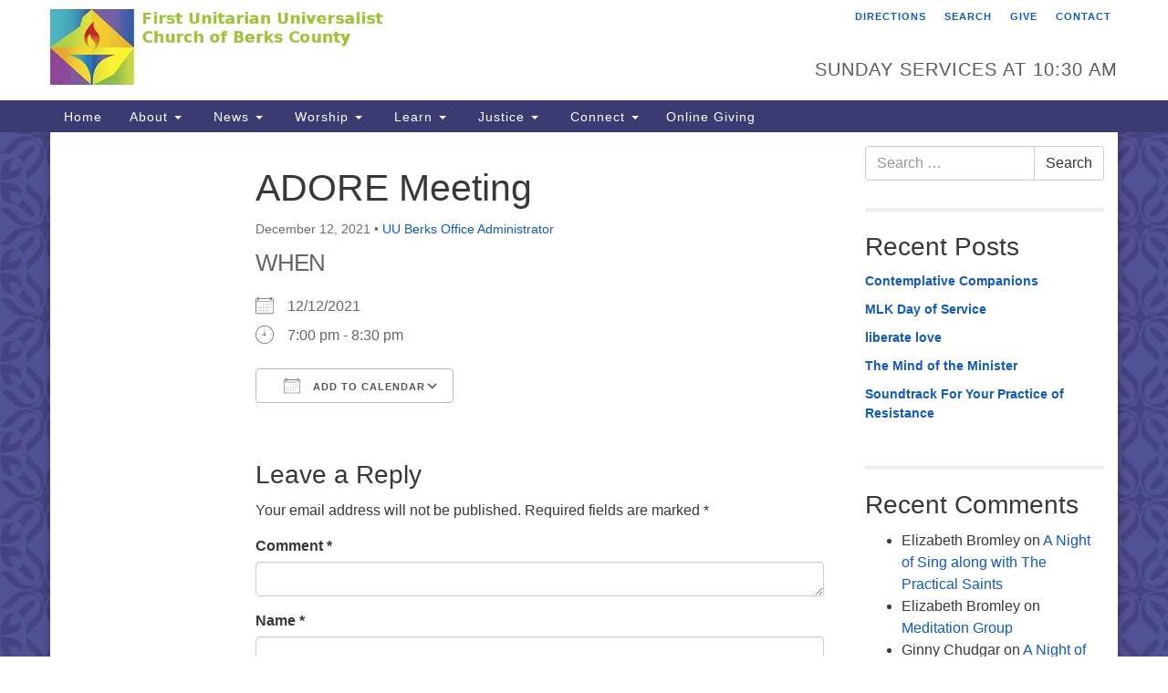

--- FILE ---
content_type: text/html; charset=UTF-8
request_url: https://uuberks.org/events/adore-meeting-4/
body_size: 17893
content:
<!doctype html>
<html lang="en-US">
<head>
	<meta charset="UTF-8" />
	<meta name="viewport" content="width=device-width, initial-scale=1" />
	<link rel="profile" href="https://gmpg.org/xfn/11" />
	<meta name='robots' content='index, follow, max-image-preview:large, max-snippet:-1, max-video-preview:-1' />

	<!-- This site is optimized with the Yoast SEO plugin v26.5 - https://yoast.com/wordpress/plugins/seo/ -->
	<title>ADORE Meeting - First Unitarian Universalist Church of Berks County</title>
	<link rel="canonical" href="https://uuberks.org/events/adore-meeting-4/" />
	<meta property="og:locale" content="en_US" />
	<meta property="og:type" content="article" />
	<meta property="og:title" content="ADORE Meeting - First Unitarian Universalist Church of Berks County" />
	<meta property="og:description" content="12/12/2021 @ 7:00 pm - 8:30 pm -" />
	<meta property="og:url" content="https://uuberks.org/events/adore-meeting-4/" />
	<meta property="og:site_name" content="First Unitarian Universalist Church of Berks County" />
	<meta property="article:publisher" content="http://www.facebook.com/fuubc" />
	<meta name="twitter:card" content="summary_large_image" />
	<script type="application/ld+json" class="yoast-schema-graph">{"@context":"https://schema.org","@graph":[{"@type":"WebPage","@id":"https://uuberks.org/events/adore-meeting-4/","url":"https://uuberks.org/events/adore-meeting-4/","name":"ADORE Meeting - First Unitarian Universalist Church of Berks County","isPartOf":{"@id":"https://uuberks.org/#website"},"datePublished":"2021-08-13T15:59:56+00:00","breadcrumb":{"@id":"https://uuberks.org/events/adore-meeting-4/#breadcrumb"},"inLanguage":"en-US","potentialAction":[{"@type":"ReadAction","target":["https://uuberks.org/events/adore-meeting-4/"]}]},{"@type":"BreadcrumbList","@id":"https://uuberks.org/events/adore-meeting-4/#breadcrumb","itemListElement":[{"@type":"ListItem","position":1,"name":"Home","item":"https://uuberks.org/"},{"@type":"ListItem","position":2,"name":"Events","item":"https://uuberks.org/blog/events/"},{"@type":"ListItem","position":3,"name":"ADORE Meeting"}]},{"@type":"WebSite","@id":"https://uuberks.org/#website","url":"https://uuberks.org/","name":"First Unitarian Universalist Church of Berks County","description":"First Unitarian Universalist Church of Berks County","publisher":{"@id":"https://uuberks.org/#organization"},"potentialAction":[{"@type":"SearchAction","target":{"@type":"EntryPoint","urlTemplate":"https://uuberks.org/?s={search_term_string}"},"query-input":{"@type":"PropertyValueSpecification","valueRequired":true,"valueName":"search_term_string"}}],"inLanguage":"en-US"},{"@type":"Organization","@id":"https://uuberks.org/#organization","name":"First Unitarian Universalist Church of Berks County","url":"https://uuberks.org/","logo":{"@type":"ImageObject","inLanguage":"en-US","@id":"https://uuberks.org/#/schema/logo/image/","url":"https://uuberks.org/wp-content/uploads/2018/09/fuubc.jpeg","contentUrl":"https://uuberks.org/wp-content/uploads/2018/09/fuubc.jpeg","width":170,"height":154,"caption":"First Unitarian Universalist Church of Berks County"},"image":{"@id":"https://uuberks.org/#/schema/logo/image/"},"sameAs":["http://www.facebook.com/fuubc"]}]}</script>
	<!-- / Yoast SEO plugin. -->


<link rel='dns-prefetch' href='//stats.wp.com' />
<link rel='dns-prefetch' href='//maxcdn.bootstrapcdn.com' />
<link rel='preconnect' href='//c0.wp.com' />
<link rel="alternate" type="application/rss+xml" title="First Unitarian Universalist Church of Berks County &raquo; Feed" href="https://uuberks.org/feed/" />
<link rel="alternate" type="application/rss+xml" title="First Unitarian Universalist Church of Berks County &raquo; Comments Feed" href="https://uuberks.org/comments/feed/" />
<link rel="alternate" type="application/rss+xml" title="First Unitarian Universalist Church of Berks County &raquo; ADORE Meeting Comments Feed" href="https://uuberks.org/events/adore-meeting-4/feed/" />
<link rel="alternate" title="oEmbed (JSON)" type="application/json+oembed" href="https://uuberks.org/wp-json/oembed/1.0/embed?url=https%3A%2F%2Fuuberks.org%2Fevents%2Fadore-meeting-4%2F" />
<link rel="alternate" title="oEmbed (XML)" type="text/xml+oembed" href="https://uuberks.org/wp-json/oembed/1.0/embed?url=https%3A%2F%2Fuuberks.org%2Fevents%2Fadore-meeting-4%2F&#038;format=xml" />
		<!-- This site uses the Google Analytics by MonsterInsights plugin v9.10.1 - Using Analytics tracking - https://www.monsterinsights.com/ -->
							<script src="//www.googletagmanager.com/gtag/js?id=G-HL2Q54DQVT"  data-cfasync="false" data-wpfc-render="false" type="text/javascript" async></script>
			<script data-cfasync="false" data-wpfc-render="false" type="text/javascript">
				var mi_version = '9.10.1';
				var mi_track_user = true;
				var mi_no_track_reason = '';
								var MonsterInsightsDefaultLocations = {"page_location":"https:\/\/uuberks.org\/events\/adore-meeting-4\/"};
								if ( typeof MonsterInsightsPrivacyGuardFilter === 'function' ) {
					var MonsterInsightsLocations = (typeof MonsterInsightsExcludeQuery === 'object') ? MonsterInsightsPrivacyGuardFilter( MonsterInsightsExcludeQuery ) : MonsterInsightsPrivacyGuardFilter( MonsterInsightsDefaultLocations );
				} else {
					var MonsterInsightsLocations = (typeof MonsterInsightsExcludeQuery === 'object') ? MonsterInsightsExcludeQuery : MonsterInsightsDefaultLocations;
				}

								var disableStrs = [
										'ga-disable-G-HL2Q54DQVT',
									];

				/* Function to detect opted out users */
				function __gtagTrackerIsOptedOut() {
					for (var index = 0; index < disableStrs.length; index++) {
						if (document.cookie.indexOf(disableStrs[index] + '=true') > -1) {
							return true;
						}
					}

					return false;
				}

				/* Disable tracking if the opt-out cookie exists. */
				if (__gtagTrackerIsOptedOut()) {
					for (var index = 0; index < disableStrs.length; index++) {
						window[disableStrs[index]] = true;
					}
				}

				/* Opt-out function */
				function __gtagTrackerOptout() {
					for (var index = 0; index < disableStrs.length; index++) {
						document.cookie = disableStrs[index] + '=true; expires=Thu, 31 Dec 2099 23:59:59 UTC; path=/';
						window[disableStrs[index]] = true;
					}
				}

				if ('undefined' === typeof gaOptout) {
					function gaOptout() {
						__gtagTrackerOptout();
					}
				}
								window.dataLayer = window.dataLayer || [];

				window.MonsterInsightsDualTracker = {
					helpers: {},
					trackers: {},
				};
				if (mi_track_user) {
					function __gtagDataLayer() {
						dataLayer.push(arguments);
					}

					function __gtagTracker(type, name, parameters) {
						if (!parameters) {
							parameters = {};
						}

						if (parameters.send_to) {
							__gtagDataLayer.apply(null, arguments);
							return;
						}

						if (type === 'event') {
														parameters.send_to = monsterinsights_frontend.v4_id;
							var hookName = name;
							if (typeof parameters['event_category'] !== 'undefined') {
								hookName = parameters['event_category'] + ':' + name;
							}

							if (typeof MonsterInsightsDualTracker.trackers[hookName] !== 'undefined') {
								MonsterInsightsDualTracker.trackers[hookName](parameters);
							} else {
								__gtagDataLayer('event', name, parameters);
							}
							
						} else {
							__gtagDataLayer.apply(null, arguments);
						}
					}

					__gtagTracker('js', new Date());
					__gtagTracker('set', {
						'developer_id.dZGIzZG': true,
											});
					if ( MonsterInsightsLocations.page_location ) {
						__gtagTracker('set', MonsterInsightsLocations);
					}
										__gtagTracker('config', 'G-HL2Q54DQVT', {"forceSSL":"true","link_attribution":"true"} );
										window.gtag = __gtagTracker;										(function () {
						/* https://developers.google.com/analytics/devguides/collection/analyticsjs/ */
						/* ga and __gaTracker compatibility shim. */
						var noopfn = function () {
							return null;
						};
						var newtracker = function () {
							return new Tracker();
						};
						var Tracker = function () {
							return null;
						};
						var p = Tracker.prototype;
						p.get = noopfn;
						p.set = noopfn;
						p.send = function () {
							var args = Array.prototype.slice.call(arguments);
							args.unshift('send');
							__gaTracker.apply(null, args);
						};
						var __gaTracker = function () {
							var len = arguments.length;
							if (len === 0) {
								return;
							}
							var f = arguments[len - 1];
							if (typeof f !== 'object' || f === null || typeof f.hitCallback !== 'function') {
								if ('send' === arguments[0]) {
									var hitConverted, hitObject = false, action;
									if ('event' === arguments[1]) {
										if ('undefined' !== typeof arguments[3]) {
											hitObject = {
												'eventAction': arguments[3],
												'eventCategory': arguments[2],
												'eventLabel': arguments[4],
												'value': arguments[5] ? arguments[5] : 1,
											}
										}
									}
									if ('pageview' === arguments[1]) {
										if ('undefined' !== typeof arguments[2]) {
											hitObject = {
												'eventAction': 'page_view',
												'page_path': arguments[2],
											}
										}
									}
									if (typeof arguments[2] === 'object') {
										hitObject = arguments[2];
									}
									if (typeof arguments[5] === 'object') {
										Object.assign(hitObject, arguments[5]);
									}
									if ('undefined' !== typeof arguments[1].hitType) {
										hitObject = arguments[1];
										if ('pageview' === hitObject.hitType) {
											hitObject.eventAction = 'page_view';
										}
									}
									if (hitObject) {
										action = 'timing' === arguments[1].hitType ? 'timing_complete' : hitObject.eventAction;
										hitConverted = mapArgs(hitObject);
										__gtagTracker('event', action, hitConverted);
									}
								}
								return;
							}

							function mapArgs(args) {
								var arg, hit = {};
								var gaMap = {
									'eventCategory': 'event_category',
									'eventAction': 'event_action',
									'eventLabel': 'event_label',
									'eventValue': 'event_value',
									'nonInteraction': 'non_interaction',
									'timingCategory': 'event_category',
									'timingVar': 'name',
									'timingValue': 'value',
									'timingLabel': 'event_label',
									'page': 'page_path',
									'location': 'page_location',
									'title': 'page_title',
									'referrer' : 'page_referrer',
								};
								for (arg in args) {
																		if (!(!args.hasOwnProperty(arg) || !gaMap.hasOwnProperty(arg))) {
										hit[gaMap[arg]] = args[arg];
									} else {
										hit[arg] = args[arg];
									}
								}
								return hit;
							}

							try {
								f.hitCallback();
							} catch (ex) {
							}
						};
						__gaTracker.create = newtracker;
						__gaTracker.getByName = newtracker;
						__gaTracker.getAll = function () {
							return [];
						};
						__gaTracker.remove = noopfn;
						__gaTracker.loaded = true;
						window['__gaTracker'] = __gaTracker;
					})();
									} else {
										console.log("");
					(function () {
						function __gtagTracker() {
							return null;
						}

						window['__gtagTracker'] = __gtagTracker;
						window['gtag'] = __gtagTracker;
					})();
									}
			</script>
							<!-- / Google Analytics by MonsterInsights -->
		<style id='wp-img-auto-sizes-contain-inline-css' type='text/css'>
img:is([sizes=auto i],[sizes^="auto," i]){contain-intrinsic-size:3000px 1500px}
/*# sourceURL=wp-img-auto-sizes-contain-inline-css */
</style>
<link rel='stylesheet' id='scap.flashblock-css' href='https://uuberks.org/wp-content/plugins/compact-wp-audio-player/css/flashblock.css?ver=6.9' type='text/css' media='all' />
<link rel='stylesheet' id='scap.player-css' href='https://uuberks.org/wp-content/plugins/compact-wp-audio-player/css/player.css?ver=6.9' type='text/css' media='all' />
<style id='wp-emoji-styles-inline-css' type='text/css'>

	img.wp-smiley, img.emoji {
		display: inline !important;
		border: none !important;
		box-shadow: none !important;
		height: 1em !important;
		width: 1em !important;
		margin: 0 0.07em !important;
		vertical-align: -0.1em !important;
		background: none !important;
		padding: 0 !important;
	}
/*# sourceURL=wp-emoji-styles-inline-css */
</style>
<style id='wp-block-library-inline-css' type='text/css'>
:root{--wp-block-synced-color:#7a00df;--wp-block-synced-color--rgb:122,0,223;--wp-bound-block-color:var(--wp-block-synced-color);--wp-editor-canvas-background:#ddd;--wp-admin-theme-color:#007cba;--wp-admin-theme-color--rgb:0,124,186;--wp-admin-theme-color-darker-10:#006ba1;--wp-admin-theme-color-darker-10--rgb:0,107,160.5;--wp-admin-theme-color-darker-20:#005a87;--wp-admin-theme-color-darker-20--rgb:0,90,135;--wp-admin-border-width-focus:2px}@media (min-resolution:192dpi){:root{--wp-admin-border-width-focus:1.5px}}.wp-element-button{cursor:pointer}:root .has-very-light-gray-background-color{background-color:#eee}:root .has-very-dark-gray-background-color{background-color:#313131}:root .has-very-light-gray-color{color:#eee}:root .has-very-dark-gray-color{color:#313131}:root .has-vivid-green-cyan-to-vivid-cyan-blue-gradient-background{background:linear-gradient(135deg,#00d084,#0693e3)}:root .has-purple-crush-gradient-background{background:linear-gradient(135deg,#34e2e4,#4721fb 50%,#ab1dfe)}:root .has-hazy-dawn-gradient-background{background:linear-gradient(135deg,#faaca8,#dad0ec)}:root .has-subdued-olive-gradient-background{background:linear-gradient(135deg,#fafae1,#67a671)}:root .has-atomic-cream-gradient-background{background:linear-gradient(135deg,#fdd79a,#004a59)}:root .has-nightshade-gradient-background{background:linear-gradient(135deg,#330968,#31cdcf)}:root .has-midnight-gradient-background{background:linear-gradient(135deg,#020381,#2874fc)}:root{--wp--preset--font-size--normal:16px;--wp--preset--font-size--huge:42px}.has-regular-font-size{font-size:1em}.has-larger-font-size{font-size:2.625em}.has-normal-font-size{font-size:var(--wp--preset--font-size--normal)}.has-huge-font-size{font-size:var(--wp--preset--font-size--huge)}.has-text-align-center{text-align:center}.has-text-align-left{text-align:left}.has-text-align-right{text-align:right}.has-fit-text{white-space:nowrap!important}#end-resizable-editor-section{display:none}.aligncenter{clear:both}.items-justified-left{justify-content:flex-start}.items-justified-center{justify-content:center}.items-justified-right{justify-content:flex-end}.items-justified-space-between{justify-content:space-between}.screen-reader-text{border:0;clip-path:inset(50%);height:1px;margin:-1px;overflow:hidden;padding:0;position:absolute;width:1px;word-wrap:normal!important}.screen-reader-text:focus{background-color:#ddd;clip-path:none;color:#444;display:block;font-size:1em;height:auto;left:5px;line-height:normal;padding:15px 23px 14px;text-decoration:none;top:5px;width:auto;z-index:100000}html :where(.has-border-color){border-style:solid}html :where([style*=border-top-color]){border-top-style:solid}html :where([style*=border-right-color]){border-right-style:solid}html :where([style*=border-bottom-color]){border-bottom-style:solid}html :where([style*=border-left-color]){border-left-style:solid}html :where([style*=border-width]){border-style:solid}html :where([style*=border-top-width]){border-top-style:solid}html :where([style*=border-right-width]){border-right-style:solid}html :where([style*=border-bottom-width]){border-bottom-style:solid}html :where([style*=border-left-width]){border-left-style:solid}html :where(img[class*=wp-image-]){height:auto;max-width:100%}:where(figure){margin:0 0 1em}html :where(.is-position-sticky){--wp-admin--admin-bar--position-offset:var(--wp-admin--admin-bar--height,0px)}@media screen and (max-width:600px){html :where(.is-position-sticky){--wp-admin--admin-bar--position-offset:0px}}

/*# sourceURL=wp-block-library-inline-css */
</style><style id='wp-block-paragraph-inline-css' type='text/css'>
.is-small-text{font-size:.875em}.is-regular-text{font-size:1em}.is-large-text{font-size:2.25em}.is-larger-text{font-size:3em}.has-drop-cap:not(:focus):first-letter{float:left;font-size:8.4em;font-style:normal;font-weight:100;line-height:.68;margin:.05em .1em 0 0;text-transform:uppercase}body.rtl .has-drop-cap:not(:focus):first-letter{float:none;margin-left:.1em}p.has-drop-cap.has-background{overflow:hidden}:root :where(p.has-background){padding:1.25em 2.375em}:where(p.has-text-color:not(.has-link-color)) a{color:inherit}p.has-text-align-left[style*="writing-mode:vertical-lr"],p.has-text-align-right[style*="writing-mode:vertical-rl"]{rotate:180deg}
/*# sourceURL=https://c0.wp.com/c/6.9/wp-includes/blocks/paragraph/style.min.css */
</style>
<style id='global-styles-inline-css' type='text/css'>
:root{--wp--preset--aspect-ratio--square: 1;--wp--preset--aspect-ratio--4-3: 4/3;--wp--preset--aspect-ratio--3-4: 3/4;--wp--preset--aspect-ratio--3-2: 3/2;--wp--preset--aspect-ratio--2-3: 2/3;--wp--preset--aspect-ratio--16-9: 16/9;--wp--preset--aspect-ratio--9-16: 9/16;--wp--preset--color--black: #000000;--wp--preset--color--cyan-bluish-gray: #abb8c3;--wp--preset--color--white: #ffffff;--wp--preset--color--pale-pink: #f78da7;--wp--preset--color--vivid-red: #cf2e2e;--wp--preset--color--luminous-vivid-orange: #ff6900;--wp--preset--color--luminous-vivid-amber: #fcb900;--wp--preset--color--light-green-cyan: #7bdcb5;--wp--preset--color--vivid-green-cyan: #00d084;--wp--preset--color--pale-cyan-blue: #8ed1fc;--wp--preset--color--vivid-cyan-blue: #0693e3;--wp--preset--color--vivid-purple: #9b51e0;--wp--preset--gradient--vivid-cyan-blue-to-vivid-purple: linear-gradient(135deg,rgb(6,147,227) 0%,rgb(155,81,224) 100%);--wp--preset--gradient--light-green-cyan-to-vivid-green-cyan: linear-gradient(135deg,rgb(122,220,180) 0%,rgb(0,208,130) 100%);--wp--preset--gradient--luminous-vivid-amber-to-luminous-vivid-orange: linear-gradient(135deg,rgb(252,185,0) 0%,rgb(255,105,0) 100%);--wp--preset--gradient--luminous-vivid-orange-to-vivid-red: linear-gradient(135deg,rgb(255,105,0) 0%,rgb(207,46,46) 100%);--wp--preset--gradient--very-light-gray-to-cyan-bluish-gray: linear-gradient(135deg,rgb(238,238,238) 0%,rgb(169,184,195) 100%);--wp--preset--gradient--cool-to-warm-spectrum: linear-gradient(135deg,rgb(74,234,220) 0%,rgb(151,120,209) 20%,rgb(207,42,186) 40%,rgb(238,44,130) 60%,rgb(251,105,98) 80%,rgb(254,248,76) 100%);--wp--preset--gradient--blush-light-purple: linear-gradient(135deg,rgb(255,206,236) 0%,rgb(152,150,240) 100%);--wp--preset--gradient--blush-bordeaux: linear-gradient(135deg,rgb(254,205,165) 0%,rgb(254,45,45) 50%,rgb(107,0,62) 100%);--wp--preset--gradient--luminous-dusk: linear-gradient(135deg,rgb(255,203,112) 0%,rgb(199,81,192) 50%,rgb(65,88,208) 100%);--wp--preset--gradient--pale-ocean: linear-gradient(135deg,rgb(255,245,203) 0%,rgb(182,227,212) 50%,rgb(51,167,181) 100%);--wp--preset--gradient--electric-grass: linear-gradient(135deg,rgb(202,248,128) 0%,rgb(113,206,126) 100%);--wp--preset--gradient--midnight: linear-gradient(135deg,rgb(2,3,129) 0%,rgb(40,116,252) 100%);--wp--preset--font-size--small: 13px;--wp--preset--font-size--medium: 20px;--wp--preset--font-size--large: 36px;--wp--preset--font-size--x-large: 42px;--wp--preset--spacing--20: 0.44rem;--wp--preset--spacing--30: 0.67rem;--wp--preset--spacing--40: 1rem;--wp--preset--spacing--50: 1.5rem;--wp--preset--spacing--60: 2.25rem;--wp--preset--spacing--70: 3.38rem;--wp--preset--spacing--80: 5.06rem;--wp--preset--shadow--natural: 6px 6px 9px rgba(0, 0, 0, 0.2);--wp--preset--shadow--deep: 12px 12px 50px rgba(0, 0, 0, 0.4);--wp--preset--shadow--sharp: 6px 6px 0px rgba(0, 0, 0, 0.2);--wp--preset--shadow--outlined: 6px 6px 0px -3px rgb(255, 255, 255), 6px 6px rgb(0, 0, 0);--wp--preset--shadow--crisp: 6px 6px 0px rgb(0, 0, 0);}:where(.is-layout-flex){gap: 0.5em;}:where(.is-layout-grid){gap: 0.5em;}body .is-layout-flex{display: flex;}.is-layout-flex{flex-wrap: wrap;align-items: center;}.is-layout-flex > :is(*, div){margin: 0;}body .is-layout-grid{display: grid;}.is-layout-grid > :is(*, div){margin: 0;}:where(.wp-block-columns.is-layout-flex){gap: 2em;}:where(.wp-block-columns.is-layout-grid){gap: 2em;}:where(.wp-block-post-template.is-layout-flex){gap: 1.25em;}:where(.wp-block-post-template.is-layout-grid){gap: 1.25em;}.has-black-color{color: var(--wp--preset--color--black) !important;}.has-cyan-bluish-gray-color{color: var(--wp--preset--color--cyan-bluish-gray) !important;}.has-white-color{color: var(--wp--preset--color--white) !important;}.has-pale-pink-color{color: var(--wp--preset--color--pale-pink) !important;}.has-vivid-red-color{color: var(--wp--preset--color--vivid-red) !important;}.has-luminous-vivid-orange-color{color: var(--wp--preset--color--luminous-vivid-orange) !important;}.has-luminous-vivid-amber-color{color: var(--wp--preset--color--luminous-vivid-amber) !important;}.has-light-green-cyan-color{color: var(--wp--preset--color--light-green-cyan) !important;}.has-vivid-green-cyan-color{color: var(--wp--preset--color--vivid-green-cyan) !important;}.has-pale-cyan-blue-color{color: var(--wp--preset--color--pale-cyan-blue) !important;}.has-vivid-cyan-blue-color{color: var(--wp--preset--color--vivid-cyan-blue) !important;}.has-vivid-purple-color{color: var(--wp--preset--color--vivid-purple) !important;}.has-black-background-color{background-color: var(--wp--preset--color--black) !important;}.has-cyan-bluish-gray-background-color{background-color: var(--wp--preset--color--cyan-bluish-gray) !important;}.has-white-background-color{background-color: var(--wp--preset--color--white) !important;}.has-pale-pink-background-color{background-color: var(--wp--preset--color--pale-pink) !important;}.has-vivid-red-background-color{background-color: var(--wp--preset--color--vivid-red) !important;}.has-luminous-vivid-orange-background-color{background-color: var(--wp--preset--color--luminous-vivid-orange) !important;}.has-luminous-vivid-amber-background-color{background-color: var(--wp--preset--color--luminous-vivid-amber) !important;}.has-light-green-cyan-background-color{background-color: var(--wp--preset--color--light-green-cyan) !important;}.has-vivid-green-cyan-background-color{background-color: var(--wp--preset--color--vivid-green-cyan) !important;}.has-pale-cyan-blue-background-color{background-color: var(--wp--preset--color--pale-cyan-blue) !important;}.has-vivid-cyan-blue-background-color{background-color: var(--wp--preset--color--vivid-cyan-blue) !important;}.has-vivid-purple-background-color{background-color: var(--wp--preset--color--vivid-purple) !important;}.has-black-border-color{border-color: var(--wp--preset--color--black) !important;}.has-cyan-bluish-gray-border-color{border-color: var(--wp--preset--color--cyan-bluish-gray) !important;}.has-white-border-color{border-color: var(--wp--preset--color--white) !important;}.has-pale-pink-border-color{border-color: var(--wp--preset--color--pale-pink) !important;}.has-vivid-red-border-color{border-color: var(--wp--preset--color--vivid-red) !important;}.has-luminous-vivid-orange-border-color{border-color: var(--wp--preset--color--luminous-vivid-orange) !important;}.has-luminous-vivid-amber-border-color{border-color: var(--wp--preset--color--luminous-vivid-amber) !important;}.has-light-green-cyan-border-color{border-color: var(--wp--preset--color--light-green-cyan) !important;}.has-vivid-green-cyan-border-color{border-color: var(--wp--preset--color--vivid-green-cyan) !important;}.has-pale-cyan-blue-border-color{border-color: var(--wp--preset--color--pale-cyan-blue) !important;}.has-vivid-cyan-blue-border-color{border-color: var(--wp--preset--color--vivid-cyan-blue) !important;}.has-vivid-purple-border-color{border-color: var(--wp--preset--color--vivid-purple) !important;}.has-vivid-cyan-blue-to-vivid-purple-gradient-background{background: var(--wp--preset--gradient--vivid-cyan-blue-to-vivid-purple) !important;}.has-light-green-cyan-to-vivid-green-cyan-gradient-background{background: var(--wp--preset--gradient--light-green-cyan-to-vivid-green-cyan) !important;}.has-luminous-vivid-amber-to-luminous-vivid-orange-gradient-background{background: var(--wp--preset--gradient--luminous-vivid-amber-to-luminous-vivid-orange) !important;}.has-luminous-vivid-orange-to-vivid-red-gradient-background{background: var(--wp--preset--gradient--luminous-vivid-orange-to-vivid-red) !important;}.has-very-light-gray-to-cyan-bluish-gray-gradient-background{background: var(--wp--preset--gradient--very-light-gray-to-cyan-bluish-gray) !important;}.has-cool-to-warm-spectrum-gradient-background{background: var(--wp--preset--gradient--cool-to-warm-spectrum) !important;}.has-blush-light-purple-gradient-background{background: var(--wp--preset--gradient--blush-light-purple) !important;}.has-blush-bordeaux-gradient-background{background: var(--wp--preset--gradient--blush-bordeaux) !important;}.has-luminous-dusk-gradient-background{background: var(--wp--preset--gradient--luminous-dusk) !important;}.has-pale-ocean-gradient-background{background: var(--wp--preset--gradient--pale-ocean) !important;}.has-electric-grass-gradient-background{background: var(--wp--preset--gradient--electric-grass) !important;}.has-midnight-gradient-background{background: var(--wp--preset--gradient--midnight) !important;}.has-small-font-size{font-size: var(--wp--preset--font-size--small) !important;}.has-medium-font-size{font-size: var(--wp--preset--font-size--medium) !important;}.has-large-font-size{font-size: var(--wp--preset--font-size--large) !important;}.has-x-large-font-size{font-size: var(--wp--preset--font-size--x-large) !important;}
/*# sourceURL=global-styles-inline-css */
</style>

<style id='classic-theme-styles-inline-css' type='text/css'>
/*! This file is auto-generated */
.wp-block-button__link{color:#fff;background-color:#32373c;border-radius:9999px;box-shadow:none;text-decoration:none;padding:calc(.667em + 2px) calc(1.333em + 2px);font-size:1.125em}.wp-block-file__button{background:#32373c;color:#fff;text-decoration:none}
/*# sourceURL=/wp-includes/css/classic-themes.min.css */
</style>
<link rel='stylesheet' id='events-manager-css' href='https://uuberks.org/wp-content/plugins/events-manager/includes/css/events-manager.min.css?ver=7.2.3' type='text/css' media='all' />
<style id='events-manager-inline-css' type='text/css'>
body .em { --font-family : inherit; --font-weight : inherit; --font-size : 1em; --line-height : inherit; }
/*# sourceURL=events-manager-inline-css */
</style>
<link rel='stylesheet' id='sow-button-base-css' href='https://uuberks.org/wp-content/plugins/so-widgets-bundle/widgets/button/css/style.css?ver=1.70.3' type='text/css' media='all' />
<link rel='stylesheet' id='sow-button-atom-b684de68b1fe-css' href='https://uuberks.org/wp-content/uploads/siteorigin-widgets/sow-button-atom-b684de68b1fe.css?ver=6.9' type='text/css' media='all' />
<link rel='stylesheet' id='staffer-css' href='https://uuberks.org/wp-content/plugins/staffer/public/css/staffer-styles.css?ver=2.1.0' type='text/css' media='all' />
<link rel='stylesheet' id='dashicons-css' href='https://c0.wp.com/c/6.9/wp-includes/css/dashicons.min.css' type='text/css' media='all' />
<link rel='stylesheet' id='h5p-plugin-styles-css' href='https://uuberks.org/wp-content/plugins/h5p/h5p-php-library/styles/h5p.css?ver=1.16.2' type='text/css' media='all' />
<link rel='stylesheet' id='font-awesome-css' href='//maxcdn.bootstrapcdn.com/font-awesome/4.7.0/css/font-awesome.min.css?ver=4.7.0' type='text/css' media='all' />
<link rel='stylesheet' id='uuatheme-style-css' href='https://uuberks.org/wp-content/themes/uua-congregation/style.css?ver=1.4.0' type='text/css' media='all' />
<script type="text/javascript" src="https://uuberks.org/wp-content/plugins/compact-wp-audio-player/js/soundmanager2-nodebug-jsmin.js?ver=6.9" id="scap.soundmanager2-js"></script>
<script type="text/javascript" src="https://uuberks.org/wp-content/plugins/google-analytics-for-wordpress/assets/js/frontend-gtag.min.js?ver=9.10.1" id="monsterinsights-frontend-script-js" async="async" data-wp-strategy="async"></script>
<script data-cfasync="false" data-wpfc-render="false" type="text/javascript" id='monsterinsights-frontend-script-js-extra'>/* <![CDATA[ */
var monsterinsights_frontend = {"js_events_tracking":"true","download_extensions":"doc,pdf,ppt,zip,xls,docx,pptx,xlsx","inbound_paths":"[{\"path\":\"\\\/go\\\/\",\"label\":\"affiliate\"},{\"path\":\"\\\/recommend\\\/\",\"label\":\"affiliate\"}]","home_url":"https:\/\/uuberks.org","hash_tracking":"false","v4_id":"G-HL2Q54DQVT"};/* ]]> */
</script>
<script type="text/javascript" src="https://c0.wp.com/c/6.9/wp-includes/js/jquery/jquery.min.js" id="jquery-core-js"></script>
<script type="text/javascript" src="https://c0.wp.com/c/6.9/wp-includes/js/jquery/jquery-migrate.min.js" id="jquery-migrate-js"></script>
<script type="text/javascript" src="https://c0.wp.com/c/6.9/wp-includes/js/jquery/ui/core.min.js" id="jquery-ui-core-js"></script>
<script type="text/javascript" src="https://c0.wp.com/c/6.9/wp-includes/js/jquery/ui/mouse.min.js" id="jquery-ui-mouse-js"></script>
<script type="text/javascript" src="https://c0.wp.com/c/6.9/wp-includes/js/jquery/ui/sortable.min.js" id="jquery-ui-sortable-js"></script>
<script type="text/javascript" src="https://c0.wp.com/c/6.9/wp-includes/js/jquery/ui/datepicker.min.js" id="jquery-ui-datepicker-js"></script>
<script type="text/javascript" id="jquery-ui-datepicker-js-after">
/* <![CDATA[ */
jQuery(function(jQuery){jQuery.datepicker.setDefaults({"closeText":"Close","currentText":"Today","monthNames":["January","February","March","April","May","June","July","August","September","October","November","December"],"monthNamesShort":["Jan","Feb","Mar","Apr","May","Jun","Jul","Aug","Sep","Oct","Nov","Dec"],"nextText":"Next","prevText":"Previous","dayNames":["Sunday","Monday","Tuesday","Wednesday","Thursday","Friday","Saturday"],"dayNamesShort":["Sun","Mon","Tue","Wed","Thu","Fri","Sat"],"dayNamesMin":["S","M","T","W","T","F","S"],"dateFormat":"MM d, yy","firstDay":0,"isRTL":false});});
//# sourceURL=jquery-ui-datepicker-js-after
/* ]]> */
</script>
<script type="text/javascript" src="https://c0.wp.com/c/6.9/wp-includes/js/jquery/ui/resizable.min.js" id="jquery-ui-resizable-js"></script>
<script type="text/javascript" src="https://c0.wp.com/c/6.9/wp-includes/js/jquery/ui/draggable.min.js" id="jquery-ui-draggable-js"></script>
<script type="text/javascript" src="https://c0.wp.com/c/6.9/wp-includes/js/jquery/ui/controlgroup.min.js" id="jquery-ui-controlgroup-js"></script>
<script type="text/javascript" src="https://c0.wp.com/c/6.9/wp-includes/js/jquery/ui/checkboxradio.min.js" id="jquery-ui-checkboxradio-js"></script>
<script type="text/javascript" src="https://c0.wp.com/c/6.9/wp-includes/js/jquery/ui/button.min.js" id="jquery-ui-button-js"></script>
<script type="text/javascript" src="https://c0.wp.com/c/6.9/wp-includes/js/jquery/ui/dialog.min.js" id="jquery-ui-dialog-js"></script>
<script type="text/javascript" id="events-manager-js-extra">
/* <![CDATA[ */
var EM = {"ajaxurl":"https://uuberks.org/wp-admin/admin-ajax.php","locationajaxurl":"https://uuberks.org/wp-admin/admin-ajax.php?action=locations_search","firstDay":"0","locale":"en","dateFormat":"yy-mm-dd","ui_css":"https://uuberks.org/wp-content/plugins/events-manager/includes/css/jquery-ui/build.min.css","show24hours":"0","is_ssl":"1","autocomplete_limit":"10","calendar":{"breakpoints":{"small":560,"medium":908,"large":false},"month_format":"M Y"},"phone":"","datepicker":{"format":"m/d/Y"},"search":{"breakpoints":{"small":650,"medium":850,"full":false}},"url":"https://uuberks.org/wp-content/plugins/events-manager","assets":{"input.em-uploader":{"js":{"em-uploader":{"url":"https://uuberks.org/wp-content/plugins/events-manager/includes/js/em-uploader.js?v=7.2.3","event":"em_uploader_ready"}}},".em-event-editor":{"js":{"event-editor":{"url":"https://uuberks.org/wp-content/plugins/events-manager/includes/js/events-manager-event-editor.js?v=7.2.3","event":"em_event_editor_ready"}},"css":{"event-editor":"https://uuberks.org/wp-content/plugins/events-manager/includes/css/events-manager-event-editor.min.css?v=7.2.3"}},".em-recurrence-sets, .em-timezone":{"js":{"luxon":{"url":"luxon/luxon.js?v=7.2.3","event":"em_luxon_ready"}}},".em-booking-form, #em-booking-form, .em-booking-recurring, .em-event-booking-form":{"js":{"em-bookings":{"url":"https://uuberks.org/wp-content/plugins/events-manager/includes/js/bookingsform.js?v=7.2.3","event":"em_booking_form_js_loaded"}}},"#em-opt-archetypes":{"js":{"archetypes":"https://uuberks.org/wp-content/plugins/events-manager/includes/js/admin-archetype-editor.js?v=7.2.3","archetypes_ms":"https://uuberks.org/wp-content/plugins/events-manager/includes/js/admin-archetypes.js?v=7.2.3","qs":"qs/qs.js?v=7.2.3"}}},"cached":"","google_maps_api":" AIzaSyAZaF9WrF8ekzJBTMIcc4biZB2Ow2ZWJkg","bookingInProgress":"Please wait while the booking is being submitted.","tickets_save":"Save Ticket","bookingajaxurl":"https://uuberks.org/wp-admin/admin-ajax.php","bookings_export_save":"Export Bookings","bookings_settings_save":"Save Settings","booking_delete":"Are you sure you want to delete?","booking_offset":"30","bookings":{"submit_button":{"text":{"default":"Send your booking","free":"Send your booking","payment":"Send your booking","processing":"Processing ..."}},"update_listener":""},"bb_full":"Sold Out","bb_book":"Book Now","bb_booking":"Booking...","bb_booked":"Booking Submitted","bb_error":"Booking Error. Try again?","bb_cancel":"Cancel","bb_canceling":"Canceling...","bb_cancelled":"Cancelled","bb_cancel_error":"Cancellation Error. Try again?","txt_search":"Search","txt_searching":"Searching...","txt_loading":"Loading..."};
//# sourceURL=events-manager-js-extra
/* ]]> */
</script>
<script type="text/javascript" src="https://uuberks.org/wp-content/plugins/events-manager/includes/js/events-manager.js?ver=7.2.3" id="events-manager-js"></script>
<script type="text/javascript" id="staffer-js-extra">
/* <![CDATA[ */
var cwStaffer = {"plugin_path":"https://uuberks.org/wp-content/plugins/staffer/public/"};
//# sourceURL=staffer-js-extra
/* ]]> */
</script>
<script type="text/javascript" src="https://uuberks.org/wp-content/plugins/staffer/public/js/staffer-scripts.js?ver=2.1.0" id="staffer-js"></script>
<link rel="https://api.w.org/" href="https://uuberks.org/wp-json/" /><link rel="EditURI" type="application/rsd+xml" title="RSD" href="https://uuberks.org/xmlrpc.php?rsd" />
<meta name="generator" content="WordPress 6.9" />
<link rel='shortlink' href='https://uuberks.org/?p=7432' />
<script id='pixel-script-poptin' src='https://cdn.popt.in/pixel.js?id=b0a32067abc84' async='true'></script> 	<style>img#wpstats{display:none}</style>
		<style type="text/css">.uuatheme_map_canvas{color:black}.uuatheme_map_canvas img{max-width:none;}</style><style type="text/css">.recentcomments a{display:inline !important;padding:0 !important;margin:0 !important;}</style><link rel="icon" href="https://uuberks.org/wp-content/uploads/2018/09/cropped-fuubc-32x32.jpeg" sizes="32x32" />
<link rel="icon" href="https://uuberks.org/wp-content/uploads/2018/09/cropped-fuubc-192x192.jpeg" sizes="192x192" />
<link rel="apple-touch-icon" href="https://uuberks.org/wp-content/uploads/2018/09/cropped-fuubc-180x180.jpeg" />
<meta name="msapplication-TileImage" content="https://uuberks.org/wp-content/uploads/2018/09/cropped-fuubc-270x270.jpeg" />
<style id="kirki-inline-styles"></style></head>
<body class="wp-singular event-template-default single single-event postid-7432 wp-theme-uua-congregation metaslider-plugin dark-blue adore-meeting-4">

<div id="skip"><a href="#content">Skip to content</a></div>



<div class="row slide-search">
	<div class="container">
		<div class="sitesearch">
			
<form role="search" method="get" class="search-form form-inline" action="https://uuberks.org/">
	<label class="sr-only" for="search-form-697692e40e81b">
		<span>Search for:</span>
	</label>
	<div class="input-group">
		<input type="search" id="search-form-697692e40e81b" class="search-field form-control" placeholder="Search &hellip;" value="" name="s" />
		<span class="input-group-btn">
			<button type="submit" class="search-submit btn btn-default">Search</button>
		</span>
	</div>
</form>

		</div>
	</div>
</div>


<div class="row slide-location">
	<div class="container">
		<div class="col-md-1"></div>
		<div class="col-md-7">
			<span class="sr-only">Google Map</span>
			<div id="uuatheme_map_697692e40e9fc" class="uuatheme_map_canvas" data-lat="40.3334693" data-lng="-75.9291726" data-options="{&quot;address&quot;:&quot;416 Franklin Street\nReading, PA 19602&quot;,&quot;label&quot;:&quot;First Unitarian Universalist Church of Berks County&quot;,&quot;width&quot;:&quot;100%&quot;,&quot;height&quot;:&quot;250px&quot;,&quot;enablescrollwheel&quot;:&quot;false&quot;,&quot;disablecontrols&quot;:&quot;false&quot;,&quot;zoom&quot;:15}" style="width:100%;height:250px;"></div><a href="https://maps.google.com?saddr=Current+Location&daddr=40.3334693,-75.9291726" target="_blank">Directions from your current location</a>		</div>
		<section id="sow-editor-2" class="widget col-md-3 widget_sow-editor"><div
			
			class="so-widget-sow-editor so-widget-sow-editor-base"
			
		><h4 class="widget-title">First Unitarian Universalist Church of Berks County</h4>
<div class="siteorigin-widget-tinymce textwidget">
	<p>416 Franklin Street</p>
<p>Reading, PA 19602</p>
<p>610-372-0928</p>
<p><a href="https://www.google.com/maps/place/416+Franklin+St,+Reading,+PA+19602/@40.333516,-75.9315805,17z/data=!3m1!4b1!4m5!3m4!1s0x89c670cc0ced6d03:0xa7d1d4fd46222e95!8m2!3d40.3335119!4d-75.9293918" target="_blank" rel="noopener"><strong>Directions</strong></a></p>
<p><strong><a class="ext" href="http://www.facebook.com/fuubc" target="_blank" rel="noopener">Find Us on Facebook</a></strong></p>
<p><a href="https://uuberks.org/online-donations/" rel="attachment wp-att-5174"><img decoding="async" class="media-frame-content alignnone wp-image-5174 size-full" src="https://uuberks.org/wp-content/uploads/2020/03/5895ce87cba9841eabab606c-1.png" alt="Donation Button" width="150" height="50" /></a></p>
</div>
</div></section>
		<div class="col-md-1"></div>
	</div>
</div>

<div class="row masthead-header">
	<div class="container">
		<div class="col-md-7 logo-area">
			<a class="navbar-brand" rel="home" href="https://uuberks.org/">
				<img src="https://uuberks.org/wp-content/uploads/2019/11/fuubc-text-3-2.jpeg" alt="First Unitarian Universalist Church of Berks County">
				<div class="site-title" style="text-indent:-9999px">
					<h1>First Unitarian Universalist Church of Berks County</h1>
					<span class="site-description">First Unitarian Universalist Church of Berks County</span>				</div>
			</a>
		</div>
		<div class="col-md-5 header-right">

			<div class="social-media-links"></div>
			<div class="menu-utility-menu-container"><ul id="menu-utility-menu" class="nav nav-pills"><li id="menu-item-2579" class="location-toggle menu-item menu-item-type-custom menu-item-object-custom menu-item-2579"><a href="#">Directions</a></li>
<li id="menu-item-2580" class="search-toggle menu-item menu-item-type-custom menu-item-object-custom menu-item-2580"><a href="#">Search</a></li>
<li id="menu-item-2683" class="menu-item menu-item-type-post_type menu-item-object-page menu-item-2683"><a href="https://uuberks.org/connect/donate/">Give</a></li>
<li id="menu-item-2684" class="menu-item menu-item-type-post_type menu-item-object-page menu-item-2684"><a href="https://uuberks.org/about/about-us/contact/">Contact</a></li>
</ul></div>
			<div class="header-text-field"><h4>Sunday services at 10:30 am</h4></div>
		</div>
	</div>
</div>

<header class="banner navbar navbar-default navbar-static-top" role="banner">
	<div class="container">
		<div class="navbar-header">
			<button type="button" class="navbar-toggle collapsed" data-toggle="collapse" data-target=".navbar-collapse">
				<span class="sr-only">Toggle navigation</span>
				<span>Menu <i class="fa fa-angle-down"></i></span>
			</button>
		</div>
		<nav class="collapse navbar-collapse" role="navigation">
			<span class="sr-only">Main Navigation</span>
			<div class="menu-main-menu-container"><ul id="menu-main-menu" class="nav navbar-nav"><li id="menu-item-2625" class="menu-item menu-item-type-post_type menu-item-object-page menu-item-home menu-item-2625"><a title="Home" href="https://uuberks.org/">Home</a></li>
<li id="menu-item-4209" class="menu-item menu-item-type-post_type menu-item-object-page menu-item-has-children menu-item-4209 dropdown"><a title="About" href="#" data-toggle="dropdown" class="dropdown-toggle" aria-haspopup="true">About <span class="caret"></span></a>
<ul role="menu" class=" dropdown-menu">
	<li id="menu-item-4213" class="menu-item menu-item-type-custom menu-item-object-custom menu-item-4213"><a title="About Us" href="https://uuberks.org/about/about-us/">About Us</a></li>
	<li id="menu-item-2633" class="menu-item menu-item-type-post_type menu-item-object-page menu-item-2633"><a title="Our Beliefs" href="https://uuberks.org/about/our-beliefs/">Our Beliefs</a></li>
	<li id="menu-item-2638" class="menu-item menu-item-type-post_type menu-item-object-page menu-item-2638"><a title="Mission and Vision" href="https://uuberks.org/about/mission-and-vision/">Mission and Vision</a></li>
	<li id="menu-item-2636" class="menu-item menu-item-type-post_type menu-item-object-page menu-item-2636"><a title="Member Testimonials" href="https://uuberks.org/about/member-testimonials/">Member Testimonials</a></li>
	<li id="menu-item-2637" class="menu-item menu-item-type-post_type menu-item-object-page menu-item-2637"><a title="Meet Our Minister" href="https://uuberks.org/about/meet-our-minister/">Meet Our Minister</a></li>
	<li id="menu-item-3243" class="menu-item menu-item-type-post_type menu-item-object-page menu-item-3243"><a title="Meet Our Staff" href="https://uuberks.org/about/meet-our-staff/">Meet Our Staff</a></li>
	<li id="menu-item-2634" class="menu-item menu-item-type-post_type menu-item-object-page menu-item-2634"><a title="Our Elected Leaders" href="https://uuberks.org/about/our-elected-leaders/">Our Elected Leaders</a></li>
	<li id="menu-item-2632" class="menu-item menu-item-type-post_type menu-item-object-page menu-item-2632"><a title="Welcoming Congregation" href="https://uuberks.org/about/lgbtq-welcome-congregation/">Welcoming Congregation</a></li>
	<li id="menu-item-10406" class="menu-item menu-item-type-post_type menu-item-object-page menu-item-10406"><a title="Location and Accessibilityy" href="https://uuberks.org/about/location-and-accessibility-2/">Location and Accessibilityy</a></li>
	<li id="menu-item-3092" class="menu-item menu-item-type-post_type menu-item-object-page menu-item-3092"><a title="Directions and Parking" href="https://uuberks.org/about/directions-and-parking/">Directions and Parking</a></li>
	<li id="menu-item-11245" class="menu-item menu-item-type-custom menu-item-object-custom menu-item-11245"><a title="Our Enphase Solar Production" href="https://enlighten.enphaseenergy.com/web/Fksh5120775/today/graph/custom?public=1">Our Enphase Solar Production</a></li>
</ul>
</li>
<li id="menu-item-2585" class="menu-item menu-item-type-custom menu-item-object-custom menu-item-has-children menu-item-2585 dropdown"><a title="News" href="#" data-toggle="dropdown" class="dropdown-toggle" aria-haspopup="true"><span class="glyphicon Open/Close News Menu"></span>&nbsp;News <span class="caret"></span></a>
<ul role="menu" class=" dropdown-menu">
	<li id="menu-item-3281" class="menu-item menu-item-type-post_type menu-item-object-page menu-item-3281"><a title="Congregation News" href="https://uuberks.org/blog/congregation-news/">Congregation News</a></li>
	<li id="menu-item-2663" class="menu-item menu-item-type-post_type menu-item-object-page menu-item-2663"><a title="Newsletter" href="https://uuberks.org/?page_id=1982">Newsletter</a></li>
	<li id="menu-item-3844" class="menu-item menu-item-type-post_type menu-item-object-page menu-item-3844"><a title="Calendar" href="https://uuberks.org/blog/calendar/">Calendar</a></li>
</ul>
</li>
<li id="menu-item-2586" class="menu-item menu-item-type-custom menu-item-object-custom menu-item-has-children menu-item-2586 dropdown"><a title="Worship" href="#" data-toggle="dropdown" class="dropdown-toggle" aria-haspopup="true"><span class="glyphicon Open/Close Worship Menu"></span>&nbsp;Worship <span class="caret"></span></a>
<ul role="menu" class=" dropdown-menu">
	<li id="menu-item-2630" class="menu-item menu-item-type-post_type menu-item-object-page menu-item-2630"><a title="About Worship" href="https://uuberks.org/worship/">About Worship</a></li>
	<li id="menu-item-2660" class="menu-item menu-item-type-post_type menu-item-object-page menu-item-2660"><a title="Past Services" href="https://uuberks.org/worship/past-worship-services/">Past Services</a></li>
	<li id="menu-item-2661" class="menu-item menu-item-type-post_type menu-item-object-page menu-item-2661"><a title="What to Expect in Worship" href="https://uuberks.org/worship/what-to-expect-in-worship/">What to Expect in Worship</a></li>
	<li id="menu-item-2659" class="menu-item menu-item-type-post_type menu-item-object-page menu-item-2659"><a title="Holidays and Traditions" href="https://uuberks.org/worship/holidays-and-traditions/">Holidays and Traditions</a></li>
	<li id="menu-item-2658" class="menu-item menu-item-type-post_type menu-item-object-page menu-item-2658"><a title="Music and Choir" href="https://uuberks.org/worship/music-and-choir/">Music and Choir</a></li>
	<li id="menu-item-2657" class="menu-item menu-item-type-post_type menu-item-object-page menu-item-2657"><a title="Rites of Passage" href="https://uuberks.org/worship/rites-of-passage/">Rites of Passage</a></li>
</ul>
</li>
<li id="menu-item-2587" class="menu-item menu-item-type-custom menu-item-object-custom menu-item-has-children menu-item-2587 dropdown"><a title="Learn" href="#" data-toggle="dropdown" class="dropdown-toggle" aria-haspopup="true"><span class="glyphicon Open/Close Learning Menu"></span>&nbsp;Learn <span class="caret"></span></a>
<ul role="menu" class=" dropdown-menu">
	<li id="menu-item-2629" class="menu-item menu-item-type-post_type menu-item-object-page menu-item-2629"><a title="Religious Education" href="https://uuberks.org/learn/religious-education-for-all-ages/">Religious Education</a></li>
	<li id="menu-item-3347" class="menu-item menu-item-type-post_type menu-item-object-page menu-item-3347"><a title="Elementary School" href="https://uuberks.org/learn/religious-education-for-all-ages/elementary-school/">Elementary School</a></li>
	<li id="menu-item-3348" class="menu-item menu-item-type-post_type menu-item-object-page menu-item-3348"><a title="Middle and High School" href="https://uuberks.org/learn/religious-education-for-all-ages/middle-high-school/">Middle and High School</a></li>
	<li id="menu-item-3367" class="menu-item menu-item-type-post_type menu-item-object-page menu-item-3367"><a title="Adults" href="https://uuberks.org/learn/religious-education-for-all-ages/adults/">Adults</a></li>
</ul>
</li>
<li id="menu-item-2588" class="menu-item menu-item-type-custom menu-item-object-custom menu-item-has-children menu-item-2588 dropdown"><a title="Justice" href="#" data-toggle="dropdown" class="dropdown-toggle" aria-haspopup="true"><span class="glyphicon Open/Close Justice Menu"></span>&nbsp;Justice <span class="caret"></span></a>
<ul role="menu" class=" dropdown-menu">
	<li id="menu-item-2628" class="menu-item menu-item-type-post_type menu-item-object-page menu-item-2628"><a title="Justice and Service" href="https://uuberks.org/justice/">Justice and Service</a></li>
	<li id="menu-item-2682" class="menu-item menu-item-type-post_type menu-item-object-page menu-item-2682"><a title="Social Justice" href="https://uuberks.org/justice/social-justice/">Social Justice</a></li>
	<li id="menu-item-3112" class="menu-item menu-item-type-post_type menu-item-object-page menu-item-3112"><a title="Service Projects" href="https://uuberks.org/justice/service-projects/">Service Projects</a></li>
</ul>
</li>
<li id="menu-item-2589" class="menu-item menu-item-type-custom menu-item-object-custom menu-item-has-children menu-item-2589 dropdown"><a title="Connect" href="#" data-toggle="dropdown" class="dropdown-toggle" aria-haspopup="true"><span class="glyphicon Open/Close Connection Menu"></span>&nbsp;Connect <span class="caret"></span></a>
<ul role="menu" class=" dropdown-menu">
	<li id="menu-item-2686" class="menu-item menu-item-type-post_type menu-item-object-page menu-item-2686"><a title="Visit Us" href="https://uuberks.org/connect/visiting-us/">Visit Us</a></li>
	<li id="menu-item-2677" class="menu-item menu-item-type-post_type menu-item-object-page menu-item-2677"><a title="Caring Circle" href="https://uuberks.org/connect/caring-circle/">Caring Circle</a></li>
	<li id="menu-item-2676" class="menu-item menu-item-type-post_type menu-item-object-page menu-item-2676"><a title="Become a Member" href="https://uuberks.org/connect/become-a-member/">Become a Member</a></li>
	<li id="menu-item-2675" class="menu-item menu-item-type-post_type menu-item-object-page menu-item-2675"><a title="Volunteer" href="https://uuberks.org/connect/volunteer/">Volunteer</a></li>
	<li id="menu-item-2674" class="menu-item menu-item-type-post_type menu-item-object-page menu-item-2674"><a title="Donate" href="https://uuberks.org/connect/donate/">Donate</a></li>
	<li id="menu-item-3521" class="menu-item menu-item-type-post_type menu-item-object-page menu-item-3521"><a title="Blogs" href="https://uuberks.org/connect/blogs/">Blogs</a></li>
</ul>
</li>
<li id="menu-item-5178" class="menu-item menu-item-type-post_type menu-item-object-page menu-item-5178"><a title="Online Giving" href="https://uuberks.org/online-donations/">Online Giving</a></li>
</ul></div>		</nav>
	</div>
</header>

<div id="content" class="wrap" tabindex="0" role="document">
	<div class="container">
		<div class="content row">

		
	<div class="primary-content col-md-7 col-md-push-2">
		<main id="main" class="main" role="main">

			
<article class="post-7432 event type-event status-publish hentry">
	<header>
		<h1 class="entry-title">ADORE Meeting</h1>
		<div class="entrymeta">
	<time datetime="2021-12-12T19:00:00-05:00">December 12, 2021</time>
	&bull; <span class="post-author"><a href="https://uuberks.org/author/uuberksoffice/" title="Posts by UU Berks Office Administrator" rel="author">UU Berks Office Administrator</a></span>
</div>
	</header>
		<div class="entry-content">
		<div class="em em-view-container" id="em-view-6" data-view="event">
	<div class="em pixelbones em-item em-item-single em-event em-event-single em-event-720 " id="em-event-6" data-view-id="6">
		
<section class="em-item-header"  style="--default-border:#a8d144;">
	
	<div class="em-item-meta">
		<section class="em-item-meta-column">
			<section class="em-event-when">
				<h3>When</h3>
				<div class="em-item-meta-line em-event-date em-event-meta-datetime">
					<span class="em-icon-calendar em-icon"></span>
					12/12/2021&nbsp;&nbsp;&nbsp;&nbsp;
				</div>
				<div class="em-item-meta-line em-event-time em-event-meta-datetime">
					<span class="em-icon-clock em-icon"></span>
					7:00 pm - 8:30 pm
				</div>
									<button type="button" class="em-event-add-to-calendar em-tooltip-ddm em-clickable input" data-button-width="match" data-tooltip-class="em-add-to-calendar-tooltip" data-content="em-event-add-to-colendar-content-786954962"><span class="em-icon em-icon-calendar"></span> Add To Calendar</button>
					<div class="em-tooltip-ddm-content em-event-add-to-calendar-content" id="em-event-add-to-colendar-content-786954962">
						<a class="em-a2c-download" href="https://uuberks.org/events/adore-meeting-4/ical/" target="_blank">Download ICS</a>
						<a class="em-a2c-google" href="https://www.google.com/calendar/event?action=TEMPLATE&#038;text=ADORE+Meeting&#038;dates=20211212T190000/20211212T203000&#038;details=&#038;location=&#038;trp=false&#038;sprop=https%3A%2F%2Fuuberks.org%2Fevents%2Fadore-meeting-4%2F&#038;sprop=name:First+Unitarian+Universalist+Church+of+Berks+County&#038;ctz=America%2FNew_York" target="_blank">Google Calendar</a>
						<a class="em-a2c-apple" href="webcal://uuberks.org/events/adore-meeting-4/ical/" target="_blank">iCalendar</a>
						<a class="em-a2c-office" href="https://outlook.office.com/calendar/0/deeplink/compose?allday=false&#038;body=&#038;location=&#038;path=/calendar/action/compose&#038;rru=addevent&#038;startdt=2021-12-12T19%3A00%3A00-05%3A00&#038;enddt=2021-12-12T20%3A30%3A00-05%3A00&#038;subject=ADORE+Meeting" target="_blank">Office 365</a>
						<a class="em-a2c-outlook" href="https://outlook.live.com/calendar/0/deeplink/compose?allday=false&#038;body=&#038;location=&#038;path=/calendar/action/compose&#038;rru=addevent&#038;startdt=2021-12-12T19%3A00%3A00-05%3A00&#038;enddt=2021-12-12T20%3A30%3A00-05%3A00&#038;subject=ADORE+Meeting" target="_blank">Outlook Live</a>
					</div>
					
			</section>
	
			
		</section>

		<section class="em-item-meta-column">
			
			
			
			
		</section>
	</div>
</section>

<section class="em-event-content">
	
</section>
	</div>
</div>
		</div>
	<footer>
			</footer>
</article>

<section id="comments" class="comments">

		<div id="respond" class="comment-respond">
		<h3 id="reply-title" class="comment-reply-title">Leave a Reply <small><a rel="nofollow" id="cancel-comment-reply-link" href="/events/adore-meeting-4/#respond" style="display:none;">Cancel reply</a></small></h3><form action="https://uuberks.org/wp-comments-post.php" method="post" id="commentform" class="comment-form"><p class="comment-notes"><span id="email-notes">Your email address will not be published.</span> <span class="required-field-message">Required fields are marked <span class="required">*</span></span></p><p class="comment-form-comment"><label for="comment">Comment <span class="required">*</span></label> <textarea id="comment" name="comment" cols="45" rows="8" maxlength="65525" required></textarea></p><p class="comment-form-author"><label for="author">Name <span class="required">*</span></label> <input id="author" name="author" type="text" value="" size="30" maxlength="245" autocomplete="name" required /></p>
<p class="comment-form-email"><label for="email">Email <span class="required">*</span></label> <input id="email" name="email" type="email" value="" size="30" maxlength="100" aria-describedby="email-notes" autocomplete="email" required /></p>
<p class="comment-form-url"><label for="url">Website</label> <input id="url" name="url" type="url" value="" size="30" maxlength="200" autocomplete="url" /></p>
<p class="form-submit"><input name="submit" type="submit" id="submit" class="submit" value="Post Comment" /> <input type='hidden' name='comment_post_ID' value='7432' id='comment_post_ID' />
<input type='hidden' name='comment_parent' id='comment_parent' value='0' />
</p><p style="display: none;"><input type="hidden" id="akismet_comment_nonce" name="akismet_comment_nonce" value="17c528367a" /></p><p style="display: none !important;" class="akismet-fields-container" data-prefix="ak_"><label>&#916;<textarea name="ak_hp_textarea" cols="45" rows="8" maxlength="100"></textarea></label><input type="hidden" id="ak_js_1" name="ak_js" value="166"/><script>document.getElementById( "ak_js_1" ).setAttribute( "value", ( new Date() ).getTime() );</script></p></form>	</div><!-- #respond -->
	
</section><!-- #comments -->

		</main><!-- #main -->
	</div><!-- .primary-content -->

	
<div class="col-md-2 col-md-pull-7 left-sidebar">
	<span class="sr-only">Section Navigation</span>

	<nav class="sidebar-nav-collapse" role="navigation">
	
	</nav>
</div>

<script>
	jQuery(document).ready(function($){

		// SIDEBAR NAVIGATION
		// Check that sidebar nav exists
		if(document.getElementsByClassName('nav-collapse').length > 0) {
		// Make sidebar nav responsive
		var nav = responsiveNav(".sidebar-nav-collapse", { // Selector
		  animate: true, // Boolean: Use CSS3 transitions, true or false
		  transition: 284, // Integer: Speed of the transition, in milliseconds
		  label: "Section Menu", // String: Label for the navigation toggle
		  insert: "before", // String: Insert the toggle before or after the navigation
		  customToggle: "", // Selector: Specify the ID of a custom toggle
		  closeOnNavClick: false, // Boolean: Close the navigation when one of the links are clicked
		  openPos: "relative", // String: Position of the opened nav, relative or static
		  navClass: "nav-collapse", // String: Default CSS class. If changed, you need to edit the CSS too!
		  navActiveClass: "js-nav-active", // String: Class that is added to  element when nav is active
		  jsClass: "js", // String: 'JS enabled' class which is added to  element
		  init: function(){}, // Function: Init callback
		  open: function(){}, // Function: Open callback
		  close: function(){} // Function: Close callback
		});

		}

	});
</script>

	
<aside class="col-md-3 right-sidebar" role="complementary">

	<section id="search-2" class="widget widget_search">
<form role="search" method="get" class="search-form form-inline" action="https://uuberks.org/">
	<label class="sr-only" for="search-form-697692e415d90">
		<span>Search for:</span>
	</label>
	<div class="input-group">
		<input type="search" id="search-form-697692e415d90" class="search-field form-control" placeholder="Search &hellip;" value="" name="s" />
		<span class="input-group-btn">
			<button type="submit" class="search-submit btn btn-default">Search</button>
		</span>
	</div>
</form>
</section>
		<section id="recent-posts-2" class="widget widget_recent_entries">
		<h3 class="widget-title">Recent Posts</h3>
		<ul>
											<li>
					<a href="https://uuberks.org/2026/01/22/contemplative-companions-33/">Contemplative Companions</a>
									</li>
											<li>
					<a href="https://uuberks.org/2026/01/16/mlk-day-of-service/">MLK Day of Service</a>
									</li>
											<li>
					<a href="https://uuberks.org/2026/01/07/liberate-love-2/">liberate love</a>
									</li>
											<li>
					<a href="https://uuberks.org/2026/01/06/the-mind-of-the-minister-6/">The Mind of the Minister</a>
									</li>
											<li>
					<a href="https://uuberks.org/2025/12/23/soundtrack-for-your-practice-of-resistance/">Soundtrack For Your Practice of Resistance</a>
									</li>
					</ul>

		</section><section id="recent-comments-2" class="widget widget_recent_comments"><h3 class="widget-title">Recent Comments</h3><ul id="recentcomments"><li class="recentcomments"><span class="comment-author-link">Elizabeth Bromley</span> on <a href="https://uuberks.org/2025/09/17/a-night-of-sing-along-with-the-practical-saints/#comment-12858">A Night of Sing along with The Practical Saints</a></li><li class="recentcomments"><span class="comment-author-link">Elizabeth Bromley</span> on <a href="https://uuberks.org/2024/12/20/meditation-group/#comment-12856">Meditation Group</a></li><li class="recentcomments"><span class="comment-author-link">Ginny Chudgar</span> on <a href="https://uuberks.org/2025/09/17/a-night-of-sing-along-with-the-practical-saints/#comment-12780">A Night of Sing along with The Practical Saints</a></li><li class="recentcomments"><span class="comment-author-link">Kathy Meyer</span> on <a href="https://uuberks.org/2024/12/20/meditation-group/#comment-12757">Meditation Group</a></li><li class="recentcomments"><span class="comment-author-link">Elizabeth Phelan</span> on <a href="https://uuberks.org/2025/10/10/yellow-shirt-alert-no-kings-protest/#comment-12719">YELLOW SHIRT ALERT-NO KINGS PROTEST</a></li></ul></section><section id="archives-2" class="widget widget_archive"><h3 class="widget-title">Archives</h3>
			<ul>
					<li><a href='https://uuberks.org/2026/01/'>January 2026</a></li>
	<li><a href='https://uuberks.org/2025/12/'>December 2025</a></li>
	<li><a href='https://uuberks.org/2025/11/'>November 2025</a></li>
	<li><a href='https://uuberks.org/2025/10/'>October 2025</a></li>
	<li><a href='https://uuberks.org/2025/09/'>September 2025</a></li>
	<li><a href='https://uuberks.org/2025/08/'>August 2025</a></li>
	<li><a href='https://uuberks.org/2025/07/'>July 2025</a></li>
	<li><a href='https://uuberks.org/2025/06/'>June 2025</a></li>
	<li><a href='https://uuberks.org/2025/05/'>May 2025</a></li>
	<li><a href='https://uuberks.org/2025/04/'>April 2025</a></li>
	<li><a href='https://uuberks.org/2025/03/'>March 2025</a></li>
	<li><a href='https://uuberks.org/2025/02/'>February 2025</a></li>
	<li><a href='https://uuberks.org/2025/01/'>January 2025</a></li>
	<li><a href='https://uuberks.org/2024/12/'>December 2024</a></li>
	<li><a href='https://uuberks.org/2024/11/'>November 2024</a></li>
	<li><a href='https://uuberks.org/2024/10/'>October 2024</a></li>
	<li><a href='https://uuberks.org/2024/09/'>September 2024</a></li>
	<li><a href='https://uuberks.org/2024/08/'>August 2024</a></li>
	<li><a href='https://uuberks.org/2024/07/'>July 2024</a></li>
	<li><a href='https://uuberks.org/2024/06/'>June 2024</a></li>
	<li><a href='https://uuberks.org/2024/05/'>May 2024</a></li>
	<li><a href='https://uuberks.org/2024/04/'>April 2024</a></li>
	<li><a href='https://uuberks.org/2024/03/'>March 2024</a></li>
	<li><a href='https://uuberks.org/2024/02/'>February 2024</a></li>
	<li><a href='https://uuberks.org/2024/01/'>January 2024</a></li>
	<li><a href='https://uuberks.org/2023/12/'>December 2023</a></li>
	<li><a href='https://uuberks.org/2023/11/'>November 2023</a></li>
	<li><a href='https://uuberks.org/2023/10/'>October 2023</a></li>
	<li><a href='https://uuberks.org/2023/09/'>September 2023</a></li>
	<li><a href='https://uuberks.org/2023/08/'>August 2023</a></li>
	<li><a href='https://uuberks.org/2023/07/'>July 2023</a></li>
	<li><a href='https://uuberks.org/2023/06/'>June 2023</a></li>
	<li><a href='https://uuberks.org/2023/05/'>May 2023</a></li>
	<li><a href='https://uuberks.org/2023/04/'>April 2023</a></li>
	<li><a href='https://uuberks.org/2023/03/'>March 2023</a></li>
	<li><a href='https://uuberks.org/2023/02/'>February 2023</a></li>
	<li><a href='https://uuberks.org/2023/01/'>January 2023</a></li>
	<li><a href='https://uuberks.org/2022/12/'>December 2022</a></li>
	<li><a href='https://uuberks.org/2022/11/'>November 2022</a></li>
	<li><a href='https://uuberks.org/2022/10/'>October 2022</a></li>
	<li><a href='https://uuberks.org/2022/09/'>September 2022</a></li>
	<li><a href='https://uuberks.org/2022/08/'>August 2022</a></li>
	<li><a href='https://uuberks.org/2022/07/'>July 2022</a></li>
	<li><a href='https://uuberks.org/2022/06/'>June 2022</a></li>
	<li><a href='https://uuberks.org/2022/05/'>May 2022</a></li>
	<li><a href='https://uuberks.org/2022/04/'>April 2022</a></li>
	<li><a href='https://uuberks.org/2022/03/'>March 2022</a></li>
	<li><a href='https://uuberks.org/2022/02/'>February 2022</a></li>
	<li><a href='https://uuberks.org/2022/01/'>January 2022</a></li>
	<li><a href='https://uuberks.org/2021/12/'>December 2021</a></li>
	<li><a href='https://uuberks.org/2021/11/'>November 2021</a></li>
	<li><a href='https://uuberks.org/2021/10/'>October 2021</a></li>
	<li><a href='https://uuberks.org/2021/09/'>September 2021</a></li>
	<li><a href='https://uuberks.org/2021/08/'>August 2021</a></li>
	<li><a href='https://uuberks.org/2021/07/'>July 2021</a></li>
	<li><a href='https://uuberks.org/2021/06/'>June 2021</a></li>
	<li><a href='https://uuberks.org/2021/05/'>May 2021</a></li>
	<li><a href='https://uuberks.org/2021/04/'>April 2021</a></li>
	<li><a href='https://uuberks.org/2021/03/'>March 2021</a></li>
	<li><a href='https://uuberks.org/2021/02/'>February 2021</a></li>
	<li><a href='https://uuberks.org/2021/01/'>January 2021</a></li>
	<li><a href='https://uuberks.org/2020/12/'>December 2020</a></li>
	<li><a href='https://uuberks.org/2020/11/'>November 2020</a></li>
	<li><a href='https://uuberks.org/2020/10/'>October 2020</a></li>
	<li><a href='https://uuberks.org/2020/09/'>September 2020</a></li>
	<li><a href='https://uuberks.org/2020/08/'>August 2020</a></li>
	<li><a href='https://uuberks.org/2020/07/'>July 2020</a></li>
	<li><a href='https://uuberks.org/2020/06/'>June 2020</a></li>
	<li><a href='https://uuberks.org/2020/05/'>May 2020</a></li>
	<li><a href='https://uuberks.org/2020/04/'>April 2020</a></li>
	<li><a href='https://uuberks.org/2020/03/'>March 2020</a></li>
	<li><a href='https://uuberks.org/2020/02/'>February 2020</a></li>
	<li><a href='https://uuberks.org/2020/01/'>January 2020</a></li>
	<li><a href='https://uuberks.org/2019/12/'>December 2019</a></li>
	<li><a href='https://uuberks.org/2019/11/'>November 2019</a></li>
	<li><a href='https://uuberks.org/2019/10/'>October 2019</a></li>
	<li><a href='https://uuberks.org/2019/09/'>September 2019</a></li>
	<li><a href='https://uuberks.org/2019/08/'>August 2019</a></li>
			</ul>

			</section><section id="categories-2" class="widget widget_categories"><h3 class="widget-title">Worship</h3>
			<ul>
					<li class="cat-item cat-item-292"><a href="https://uuberks.org/category/from-rev-amys-study/">From Rev. Amy&#039;s Study</a>
</li>
	<li class="cat-item cat-item-358"><a href="https://uuberks.org/category/from-rev-johns-study/">From Rev. John&#039;s Study</a>
</li>
	<li class="cat-item cat-item-168"><a href="https://uuberks.org/category/from-your-religious-education-director/">From Your Director of Religious Education</a>
</li>
	<li class="cat-item cat-item-162"><a href="https://uuberks.org/category/from-your-music-director/">From your Music Director</a>
</li>
	<li class="cat-item cat-item-159"><a href="https://uuberks.org/category/from-your-spiritual-director/">From Your Spiritual Director</a>
</li>
	<li class="cat-item cat-item-175"><a href="https://uuberks.org/category/how-to-docs/">How To Docs</a>
</li>
	<li class="cat-item cat-item-3"><a href="https://uuberks.org/category/news/">News</a>
</li>
	<li class="cat-item cat-item-161"><a href="https://uuberks.org/category/newsletter/">Newsletter</a>
</li>
	<li class="cat-item cat-item-1"><a href="https://uuberks.org/category/uncategorized/">Uncategorized</a>
</li>
			</ul>

			</section><section id="upcomingservice_widget-3" class="widget upcomingservice_widget"><small>Upcoming Service</small><h3><a href="https://uuberks.org/services/tba/">TBA</a></h3><div class="entrymeta"><time class="service-date" datetime="2026-02-01T10:30:00-05:00">February 1, 2026 at 10:30 am</time><span class="speaker"><a href="https://uuberks.org/speaker/rev-kimberley-debus/" rel="tag">Rev. Kimberley Debus</a></span></div><p>Rev. Kimberley Debus joins Rev. John for a service on discovering resilience both in and through relationship. To attend by Zoom, click on this link:&nbsp;uuberks.org/zoom-worship.&nbsp;(If this is the first timeyou’re using zoom, you may be prompted to download a launcher app). To connect by phone&nbsp;(audio only):&nbsp; &nbsp;1) Dial the phone number: 1-646-558-8656&nbsp; &nbsp;2) When prompted &hellip; <a href="https://uuberks.org/services/tba/" class="more-link">Continue reading <span class="screen-reader-text">TBA</span></a></p>
<ul><li><a href="https://uuberks.org/worship/upcoming-worship-services"><i class="fa fa-calendar-plus-o"></i><br />Upcoming Services</a></li></ul></section>
	
</aside>


			</main><!-- #main -->
		</div><!-- .content -->
	</div><!-- .container -->
</div><!-- .wrap -->

<footer class="content-info" role="contentinfo">
	<div class="spacer container">&nbsp;</div>

	<div class="container">
		<div class="row footer-widgets">
			<section id="sow-editor-2" class="widget col-md-3 widget_sow-editor"><div
			
			class="so-widget-sow-editor so-widget-sow-editor-base"
			
		><h4 class="widget-title">First Unitarian Universalist Church of Berks County</h4>
<div class="siteorigin-widget-tinymce textwidget">
	<p>416 Franklin Street</p>
<p>Reading, PA 19602</p>
<p>610-372-0928</p>
<p><a href="https://www.google.com/maps/place/416+Franklin+St,+Reading,+PA+19602/@40.333516,-75.9315805,17z/data=!3m1!4b1!4m5!3m4!1s0x89c670cc0ced6d03:0xa7d1d4fd46222e95!8m2!3d40.3335119!4d-75.9293918" target="_blank" rel="noopener"><strong>Directions</strong></a></p>
<p><strong><a class="ext" href="http://www.facebook.com/fuubc" target="_blank" rel="noopener">Find Us on Facebook</a></strong></p>
<p><a href="https://uuberks.org/online-donations/" rel="attachment wp-att-5174"><img loading="lazy" decoding="async" class="media-frame-content alignnone wp-image-5174 size-full" src="https://uuberks.org/wp-content/uploads/2020/03/5895ce87cba9841eabab606c-1.png" alt="Donation Button" width="150" height="50" /></a></p>
</div>
</div></section><section id="uuais_widget-2" class="widget col-md-3 uuais_widget"><div class="uuais-entry"><a href="https://www.uuabookstore.org/Conversations-with-the-Sacred-P18644.aspx?utm_source=congweb&#038;utm_medium=widget&#038;utm_campaign=conversationswid"><img src="https://www.uuabookstore.org/Assets/ProductImages/3145.jpg" class="uuais-img" referrerpolicy="no-referrer"><h4 style="margin-top:0;">Conversations with the Sacred<br /><small>A Collection of Prayers</small></h4></a><p class="uuais-meta"><span class="uuais_author">Manish Mishra-Marzetti and Jennifer Kelleher</span><span class="uuais-year">, 2020</span><br /><span class="uuais-publisher">Skinner House Books</span></p><div class="uuais-footer"><a href="https://www.uuabookstore.org/Conversations-with-the-Sacred-P18644.aspx?utm_source=congweb&#038;utm_medium=widget&#038;utm_campaign=conversationswid" class="uuais-buynow">Buy it now at <img src="https://uuberks.org/wp-content/themes/uua-congregation/assets/images/logo-inspirit.png" alt="inSpirit: The UU Book and Gift Shop"></a></div></div></section><section id="media_image-2" class="widget col-md-3 widget_media_image"><h4 class="widget-title">First UU Berks &#038; Social Justice</h4><a href="https://www.uua.org/racial-justice/black-lives-matter"><img width="300" height="180" src="https://uuberks.org/wp-content/uploads/2018/10/blacklivesmatter35-420x252.jpg" class="image wp-image-2807  attachment-medium size-medium" alt="Flag depicting the Black Lives Matter movement." style="max-width: 100%; height: auto;" decoding="async" loading="lazy" srcset="https://uuberks.org/wp-content/uploads/2018/10/blacklivesmatter35-420x252.jpg 420w, https://uuberks.org/wp-content/uploads/2018/10/blacklivesmatter35-768x461.jpg 768w, https://uuberks.org/wp-content/uploads/2018/10/blacklivesmatter35.jpg 1000w" sizes="auto, (max-width: 300px) 100vw, 300px" /></a></section>
			<section class="col-md-3 affiliation-logos widget text-3 widget_text">
					<a href="https://uua.org/" title="Unitarian Universalist Association"><img src="https://uuberks.org/wp-content/themes/uua-congregation/assets/images/uua_logo.png" alt="Unitarian Universalist Association Logo" class="img-responsive uua-flag"></a>
									<a href="http://www.uua.org/lgbtq/welcoming/program" title="Welcoming Congregation"><img src="https://uuberks.org/wp-content/themes/uua-congregation/assets/images/logo-welcoming-congregation.png" alt="Welcoming Congregation Logo" class="welcoming-congregation-logo"></a>
											</section>
		</div>

		<div class="footer-details">
			<div class="col-md-4">
				<div class="copyright">
				&copy; 2026 First Unitarian Universalist Church of Berks County				</div>
			</div>
			<div class="col-md-8 footer-navigation">
				<div class="social-media-links"></div>
				<div class="menu-footer-menu-container"><ul id="menu-footer-menu" class="nav nav-pills"><li id="menu-item-2581" class="menu-item menu-item-type-custom menu-item-object-custom menu-item-2581"><a href="http://demo.uuatheme.org/terms-and-conditions/">Terms and Conditions</a></li>
<li id="menu-item-2582" class="menu-item menu-item-type-custom menu-item-object-custom menu-item-2582"><a href="http://demo.uuatheme.org/website-privacy-policy/">Privacy Policy</a></li>
<li id="menu-item-2583" class="menu-item menu-item-type-custom menu-item-object-custom menu-item-2583"><a href="http://demo.uuatheme.org/website-accessibility/">Accessibility</a></li>
<li id="menu-item-2590" class="menu-item menu-item-type-custom menu-item-object-custom menu-item-2590"><a href="http://www.uuabookstore.org">InSpirit UU Books &#038; Gifts</a></li>
</ul></div>
			</div>
		</div>
	</div>
</footer>
<script type="speculationrules">
{"prefetch":[{"source":"document","where":{"and":[{"href_matches":"/*"},{"not":{"href_matches":["/wp-*.php","/wp-admin/*","/wp-content/uploads/*","/wp-content/*","/wp-content/plugins/*","/wp-content/themes/uua-congregation/*","/*\\?(.+)"]}},{"not":{"selector_matches":"a[rel~=\"nofollow\"]"}},{"not":{"selector_matches":".no-prefetch, .no-prefetch a"}}]},"eagerness":"conservative"}]}
</script>

<!-- WP Audio player plugin v1.9.15 - https://www.tipsandtricks-hq.com/wordpress-audio-music-player-plugin-4556/ -->
    <script type="text/javascript">
        soundManager.useFlashBlock = true; // optional - if used, required flashblock.css
        soundManager.url = 'https://uuberks.org/wp-content/plugins/compact-wp-audio-player/swf/soundmanager2.swf';
        function play_mp3(flg, ids, mp3url, volume, loops)
        {
            //Check the file URL parameter value
            var pieces = mp3url.split("|");
            if (pieces.length > 1) {//We have got an .ogg file too
                mp3file = pieces[0];
                oggfile = pieces[1];
                //set the file URL to be an array with the mp3 and ogg file
                mp3url = new Array(mp3file, oggfile);
            }

            soundManager.createSound({
                id: 'btnplay_' + ids,
                volume: volume,
                url: mp3url
            });

            if (flg == 'play') {
                    soundManager.play('btnplay_' + ids, {
                    onfinish: function() {
                        if (loops == 'true') {
                            loopSound('btnplay_' + ids);
                        }
                        else {
                            document.getElementById('btnplay_' + ids).style.display = 'inline';
                            document.getElementById('btnstop_' + ids).style.display = 'none';
                        }
                    }
                });
            }
            else if (flg == 'stop') {
    //soundManager.stop('btnplay_'+ids);
                soundManager.pause('btnplay_' + ids);
            }
        }
        function show_hide(flag, ids)
        {
            if (flag == 'play') {
                document.getElementById('btnplay_' + ids).style.display = 'none';
                document.getElementById('btnstop_' + ids).style.display = 'inline';
            }
            else if (flag == 'stop') {
                document.getElementById('btnplay_' + ids).style.display = 'inline';
                document.getElementById('btnstop_' + ids).style.display = 'none';
            }
        }
        function loopSound(soundID)
        {
            window.setTimeout(function() {
                soundManager.play(soundID, {onfinish: function() {
                        loopSound(soundID);
                    }});
            }, 1);
        }
        function stop_all_tracks()
        {
            soundManager.stopAll();
            var inputs = document.getElementsByTagName("input");
            for (var i = 0; i < inputs.length; i++) {
                if (inputs[i].id.indexOf("btnplay_") == 0) {
                    inputs[i].style.display = 'inline';//Toggle the play button
                }
                if (inputs[i].id.indexOf("btnstop_") == 0) {
                    inputs[i].style.display = 'none';//Hide the stop button
                }
            }
        }
    </script>
    		<script type="text/javascript">
			(function() {
				let targetObjectName = 'EM';
				if ( typeof window[targetObjectName] === 'object' && window[targetObjectName] !== null ) {
					Object.assign( window[targetObjectName], []);
				} else {
					console.warn( 'Could not merge extra data: window.' + targetObjectName + ' not found or not an object.' );
				}
			})();
		</script>
		<script type="text/javascript" id="jetpack-testimonial-theme-supports-js-after">
/* <![CDATA[ */
const jetpack_testimonial_theme_supports = false
//# sourceURL=jetpack-testimonial-theme-supports-js-after
/* ]]> */
</script>
<script type="text/javascript" src="https://uuberks.org/wp-content/themes/uua-congregation/assets/js/scripts.js?ver=1.4.0" id="uuatheme-script-js"></script>
<script type="text/javascript" src="https://c0.wp.com/c/6.9/wp-includes/js/comment-reply.min.js" id="comment-reply-js" async="async" data-wp-strategy="async" fetchpriority="low"></script>
<script type="text/javascript" id="jetpack-stats-js-before">
/* <![CDATA[ */
_stq = window._stq || [];
_stq.push([ "view", JSON.parse("{\"v\":\"ext\",\"blog\":\"169564134\",\"post\":\"7432\",\"tz\":\"-5\",\"srv\":\"uuberks.org\",\"j\":\"1:15.3.1\"}") ]);
_stq.push([ "clickTrackerInit", "169564134", "7432" ]);
//# sourceURL=jetpack-stats-js-before
/* ]]> */
</script>
<script type="text/javascript" src="https://stats.wp.com/e-202604.js" id="jetpack-stats-js" defer="defer" data-wp-strategy="defer"></script>
<script type="text/javascript" src="//maps.google.com/maps/api/js?key=AIzaSyAZaF9WrF8ekzJBTMIcc4biZB2Ow2ZWJkg&amp;ver=6.9" id="google-maps-api-js"></script>
<script defer type="text/javascript" src="https://uuberks.org/wp-content/plugins/akismet/_inc/akismet-frontend.js?ver=1765300521" id="akismet-frontend-js"></script>
<script id="wp-emoji-settings" type="application/json">
{"baseUrl":"https://s.w.org/images/core/emoji/17.0.2/72x72/","ext":".png","svgUrl":"https://s.w.org/images/core/emoji/17.0.2/svg/","svgExt":".svg","source":{"concatemoji":"https://uuberks.org/wp-includes/js/wp-emoji-release.min.js?ver=6.9"}}
</script>
<script type="module">
/* <![CDATA[ */
/*! This file is auto-generated */
const a=JSON.parse(document.getElementById("wp-emoji-settings").textContent),o=(window._wpemojiSettings=a,"wpEmojiSettingsSupports"),s=["flag","emoji"];function i(e){try{var t={supportTests:e,timestamp:(new Date).valueOf()};sessionStorage.setItem(o,JSON.stringify(t))}catch(e){}}function c(e,t,n){e.clearRect(0,0,e.canvas.width,e.canvas.height),e.fillText(t,0,0);t=new Uint32Array(e.getImageData(0,0,e.canvas.width,e.canvas.height).data);e.clearRect(0,0,e.canvas.width,e.canvas.height),e.fillText(n,0,0);const a=new Uint32Array(e.getImageData(0,0,e.canvas.width,e.canvas.height).data);return t.every((e,t)=>e===a[t])}function p(e,t){e.clearRect(0,0,e.canvas.width,e.canvas.height),e.fillText(t,0,0);var n=e.getImageData(16,16,1,1);for(let e=0;e<n.data.length;e++)if(0!==n.data[e])return!1;return!0}function u(e,t,n,a){switch(t){case"flag":return n(e,"\ud83c\udff3\ufe0f\u200d\u26a7\ufe0f","\ud83c\udff3\ufe0f\u200b\u26a7\ufe0f")?!1:!n(e,"\ud83c\udde8\ud83c\uddf6","\ud83c\udde8\u200b\ud83c\uddf6")&&!n(e,"\ud83c\udff4\udb40\udc67\udb40\udc62\udb40\udc65\udb40\udc6e\udb40\udc67\udb40\udc7f","\ud83c\udff4\u200b\udb40\udc67\u200b\udb40\udc62\u200b\udb40\udc65\u200b\udb40\udc6e\u200b\udb40\udc67\u200b\udb40\udc7f");case"emoji":return!a(e,"\ud83e\u1fac8")}return!1}function f(e,t,n,a){let r;const o=(r="undefined"!=typeof WorkerGlobalScope&&self instanceof WorkerGlobalScope?new OffscreenCanvas(300,150):document.createElement("canvas")).getContext("2d",{willReadFrequently:!0}),s=(o.textBaseline="top",o.font="600 32px Arial",{});return e.forEach(e=>{s[e]=t(o,e,n,a)}),s}function r(e){var t=document.createElement("script");t.src=e,t.defer=!0,document.head.appendChild(t)}a.supports={everything:!0,everythingExceptFlag:!0},new Promise(t=>{let n=function(){try{var e=JSON.parse(sessionStorage.getItem(o));if("object"==typeof e&&"number"==typeof e.timestamp&&(new Date).valueOf()<e.timestamp+604800&&"object"==typeof e.supportTests)return e.supportTests}catch(e){}return null}();if(!n){if("undefined"!=typeof Worker&&"undefined"!=typeof OffscreenCanvas&&"undefined"!=typeof URL&&URL.createObjectURL&&"undefined"!=typeof Blob)try{var e="postMessage("+f.toString()+"("+[JSON.stringify(s),u.toString(),c.toString(),p.toString()].join(",")+"));",a=new Blob([e],{type:"text/javascript"});const r=new Worker(URL.createObjectURL(a),{name:"wpTestEmojiSupports"});return void(r.onmessage=e=>{i(n=e.data),r.terminate(),t(n)})}catch(e){}i(n=f(s,u,c,p))}t(n)}).then(e=>{for(const n in e)a.supports[n]=e[n],a.supports.everything=a.supports.everything&&a.supports[n],"flag"!==n&&(a.supports.everythingExceptFlag=a.supports.everythingExceptFlag&&a.supports[n]);var t;a.supports.everythingExceptFlag=a.supports.everythingExceptFlag&&!a.supports.flag,a.supports.everything||((t=a.source||{}).concatemoji?r(t.concatemoji):t.wpemoji&&t.twemoji&&(r(t.twemoji),r(t.wpemoji)))});
//# sourceURL=https://uuberks.org/wp-includes/js/wp-emoji-loader.min.js
/* ]]> */
</script>

</body>
</html>
